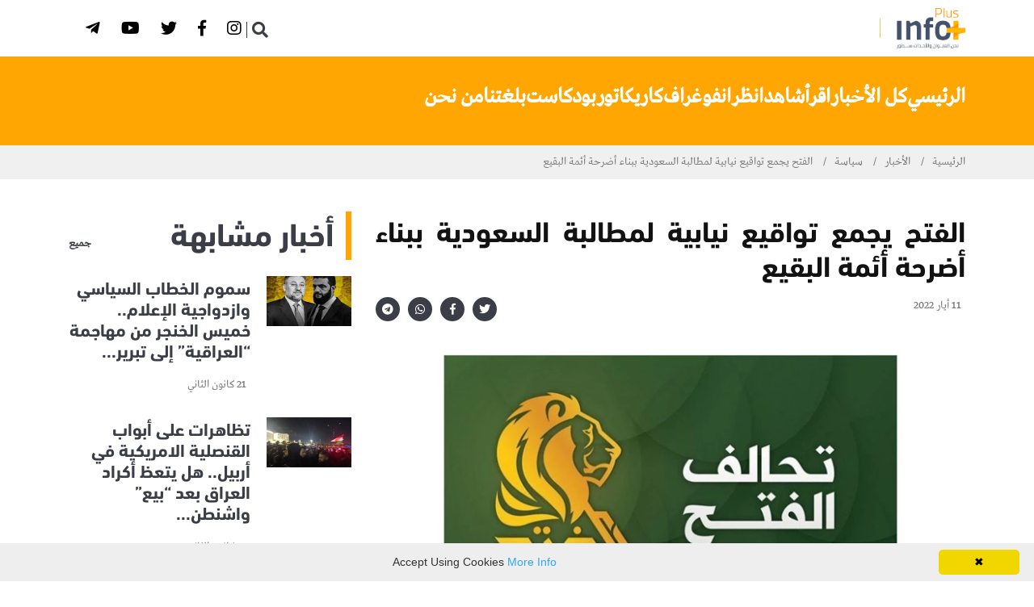

--- FILE ---
content_type: text/html; charset=utf-8
request_url: https://www.infoplusnetwork.com/news/politics/%D8%A7%D9%84%D9%81%D8%AA%D8%AD-%D9%8A%D8%AC%D9%85%D8%B9-%D8%AA%D9%88%D8%A7%D9%82%D9%8A%D8%B9-%D9%86%D9%8A%D8%A7%D8%A8%D9%8A%D8%A9-%D9%84%D9%85%D8%B7%D8%A7%D9%84%D8%A8%D8%A9-%D8%A7%D9%84%D8%B3%D8%B9%D9%88%D8%AF%D9%8A%D8%A9-%D8%A8%D8%A8%D9%86%D8%A7%D8%A1-%D8%A3%D8%B6%D8%B1%D8%AD%D8%A9-%D8%A3%D8%A6%D9%85%D8%A9-%D8%A7
body_size: 9013
content:



<!DOCTYPE html>
<!--[if lt IE 7]>      <html class="no-js lt-ie9 lt-ie8 lt-ie7"> <![endif]-->
<!--[if IE 7]>         <html class="no-js lt-ie9 lt-ie8"> <![endif]-->
<!--[if IE 8]>         <html class="no-js lt-ie9"> <![endif]-->
<!--[if gt IE 8]><!-->
<html dir="rtl" lang="ar-AR" class="no-js">
<!--<![endif]-->

<head>
        <title> الفتح يجمع تواقيع نيابية لمطالبة السعودية ببناء أضرحة أئمة البقيع  |  إنفوبلاس </title>

    

<meta charset="utf-8" />
<meta http-equiv="Content-Type" content="text/html; charset=UTF-8" />
<meta http-equiv="X-UA-Compatible" content="IE=edge,chrome=1" />
<meta name="viewport" content="width=device-width, initial-scale=1, maximum-scale=1, maximum-scale=1">

        <meta name="title" content="الفتح يجمع تواقيع نيابية لمطالبة السعودية ببناء أضرحة أئمة البقيع" />
        <meta name="description" content="" />
        <meta name="postid" content="519278" />
        <meta name="keywords" content="info-plus,انفوبلاس,التكتك,يسويها العراقي,العراق,المقاومة" />
        <meta name="author" content="إنفوبلاس" />
        <meta name="generator" content="Octipulse" />
        <meta property="fb:app_id" content="" />
        <meta property="fb:pages" content="" />
        <meta property="fb:use_automatic_ad_placement" content="enable=true ad_density=default" />
        <meta property="og:site_name" content="إنفوبلاس" />
        <meta property="og:title" content="الفتح يجمع تواقيع نيابية لمطالبة السعودية ببناء أضرحة أئمة البقيع" />
        <meta property="og:description" content="" />
        <meta property="og:url" content="https://www.infoplusnetwork.com/news/politics/الفتح-يجمع-تواقيع-نيابية-لمطالبة-السعودية-ببناء-أضرحة-أئمة-ا" />
        <meta property="og:locale" content="ar-AR" />
        <meta property="og:image" content="https://media.infoplusnetwork.com/archive/image/2022/5/1/120bd36b-076e-4198-b4bd-e84b86a78cdc.jpg?width=600" />
        <meta property="og:image:secure_url" content="https://media.infoplusnetwork.com/archive/image/2022/5/1/120bd36b-076e-4198-b4bd-e84b86a78cdc.jpg?width=600" />
        <meta property="og:image:type" content="image/jpeg" />
        <meta property="og:image:width" content="600" />
        <meta property="og:image:height" content="350" />
        <meta property="og:image:alt" content="قيادي في الفتح:  لـأهداف جيوسياسية.. مخابرات دولية تحاول زعزعة الامن في ديالى ومحافظات اخرى" />
        <meta property="og:video" content="" />
        <meta property="og:audio" content="" />
        <meta property="og:type" content="article" />
        <meta property="article:published_time" content="2022-05-11T14:10:44.1100000" />
        <meta property="article:modified_time" content="2022-05-11T14:10:44.1270000" />
        <meta property="article:section" content="news" />
        <meta name="twitter:card" content="summary_large_image" />
        <meta name="twitter:site" content="" />
        <meta name="twitter:title" content="الفتح يجمع تواقيع نيابية لمطالبة السعودية ببناء أضرحة أئمة البقيع" />
        <meta name="twitter:description" content="" />
        <meta name="twitter:image" content="https://media.infoplusnetwork.com/archive/image/2022/5/1/120bd36b-076e-4198-b4bd-e84b86a78cdc.jpg?width=600" />
        <meta name="twitter:image:alt" content="قيادي في الفتح:  لـأهداف جيوسياسية.. مخابرات دولية تحاول زعزعة الامن في ديالى ومحافظات اخرى" />
        <meta itemprop="inLanguage" content="ar" />
        <meta itemprop="thumbnail" content="https://media.infoplusnetwork.com/archive/image/2022/5/1/120bd36b-076e-4198-b4bd-e84b86a78cdc.jpg?width=600" />



<script type="application/ld+json">{
  "@context": "https://schema.org",
  "@type": "Article",
  "name": "الفتح يجمع تواقيع نيابية لمطالبة السعودية ببناء أضرحة أئمة البقيع",
  "articleBody": "",
  "articleSection": "news",
  "wordCount": 409,
  "author": {
    "@type": "Organization",
    "name": "إنفوبلاس",
    "description": "",
    "Logo": "https://media.infoplusnetwork.com/uploads/logo.jpg",
    "url": "https://www.infoplusnetwork.com/"
  },
  "headline": "الفتح يجمع تواقيع نيابية لمطالبة السعودية ببناء أضرحة أئمة البقيع",
  "creator": {
    "@type": "Organization",
    "name": "إنفوبلاس",
    "description": "",
    "Logo": "https://media.infoplusnetwork.com/uploads/logo.jpg",
    "url": "https://www.infoplusnetwork.com/"
  },
  "dateCreated": "2022-05-11T14:10:42.1900000",
  "dateModified": "2022-05-11T14:10:44.1270000",
  "datePublished": "2022-05-11T14:10:44.1100000",
  "inLanguage": "ar",
  "keywords": "info-plus,انفوبلاس,التكتك,يسويها العراقي,العراق,المقاومة",
  "publisher": {
    "@type": "Organization",
    "name": "إنفوبلاس",
    "description": "",
    "Logo": "https://media.infoplusnetwork.com/uploads/logo.jpg",
    "url": "https://www.infoplusnetwork.com/"
  },
  "thumbnailUrl": "https://media.infoplusnetwork.com/archive/image/2022/5/1/120bd36b-076e-4198-b4bd-e84b86a78cdc.jpg?width=600",
  "identifier": "https://www.infoplusnetwork.com/news/politics/الفتح-يجمع-تواقيع-نيابية-لمطالبة-السعودية-ببناء-أضرحة-أئمة-ا",
  "image": "https://media.infoplusnetwork.com/archive/image/2022/5/1/120bd36b-076e-4198-b4bd-e84b86a78cdc.jpg",
  "url": "https://www.infoplusnetwork.com/news/politics/الفتح-يجمع-تواقيع-نيابية-لمطالبة-السعودية-ببناء-أضرحة-أئمة-ا",
  "mainEntityOfPage": "https://www.infoplusnetwork.com/news/politics/الفتح-يجمع-تواقيع-نيابية-لمطالبة-السعودية-ببناء-أضرحة-أئمة-ا"
}</script><script type="application/ld+json">{
  "@context": "https://schema.org",
  "@type": "WebPage",
  "name": "الفتح يجمع تواقيع نيابية لمطالبة السعودية ببناء أضرحة أئمة البقيع",
  "breadcrumb": {
    "@type": "BreadcrumbList",
    "itemListElement": [
      {
        "@type": "ListItem",
        "name": "الأخبار",
        "item": "https://www.infoplusnetwork.com/news",
        "position": 1
      },
      {
        "@type": "ListItem",
        "name": "سياسة",
        "item": "https://www.infoplusnetwork.com/news/politics",
        "position": 2
      }
    ],
    "numberOfItems": 3
  },
  "primaryImageOfPage": {
    "@type": "ImageObject",
    "contentUrl": "https://media.infoplusnetwork.com/archive/image/2022/5/1/120bd36b-076e-4198-b4bd-e84b86a78cdc.jpg",
    "embedUrl": "https://media.infoplusnetwork.com/archive/image/2022/5/1/120bd36b-076e-4198-b4bd-e84b86a78cdc.jpg"
  },
  "author": {
    "@type": "Organization",
    "name": "إنفوبلاس",
    "description": "",
    "Logo": "https://media.infoplusnetwork.com/uploads/logo.jpg",
    "url": "https://www.infoplusnetwork.com/"
  },
  "creator": {
    "@type": "Organization",
    "name": "إنفوبلاس",
    "description": "",
    "Logo": "https://media.infoplusnetwork.com/uploads/logo.jpg",
    "url": "https://www.infoplusnetwork.com/"
  },
  "dateCreated": "2022-05-11T14:10:42.1900000",
  "dateModified": "2022-05-11T14:10:44.1270000",
  "datePublished": "2022-05-11T14:10:44.1100000",
  "inLanguage": "ar",
  "keywords": "info-plus,انفوبلاس,التكتك,يسويها العراقي,العراق,المقاومة",
  "publisher": {
    "@type": "Organization",
    "name": "إنفوبلاس",
    "description": "",
    "Logo": "https://media.infoplusnetwork.com/uploads/logo.jpg",
    "url": "https://www.infoplusnetwork.com/"
  },
  "thumbnailUrl": "https://media.infoplusnetwork.com/archive/image/2022/5/1/120bd36b-076e-4198-b4bd-e84b86a78cdc.jpg?width=600",
  "identifier": "https://www.infoplusnetwork.com/news/politics/الفتح-يجمع-تواقيع-نيابية-لمطالبة-السعودية-ببناء-أضرحة-أئمة-ا",
  "image": "https://media.infoplusnetwork.com/archive/image/2022/5/1/120bd36b-076e-4198-b4bd-e84b86a78cdc.jpg",
  "url": "https://www.infoplusnetwork.com/news/politics/الفتح-يجمع-تواقيع-نيابية-لمطالبة-السعودية-ببناء-أضرحة-أئمة-ا",
  "mainEntityOfPage": "https://www.infoplusnetwork.com/news/politics/الفتح-يجمع-تواقيع-نيابية-لمطالبة-السعودية-ببناء-أضرحة-أئمة-ا"
}</script><script type="application/ld+json">{
  "@context": "https://schema.org",
  "@type": "Organization",
  "name": "الفتح يجمع تواقيع نيابية لمطالبة السعودية ببناء أضرحة أئمة البقيع",
  "Logo": "https://media.infoplusnetwork.com/uploads/logo.jpg",
  "identifier": "https://www.infoplusnetwork.com/news/politics/الفتح-يجمع-تواقيع-نيابية-لمطالبة-السعودية-ببناء-أضرحة-أئمة-ا",
  "image": "https://media.infoplusnetwork.com/archive/image/2022/5/1/120bd36b-076e-4198-b4bd-e84b86a78cdc.jpg",
  "url": "https://www.infoplusnetwork.com/",
  "mainEntityOfPage": "https://www.infoplusnetwork.com/news/politics/الفتح-يجمع-تواقيع-نيابية-لمطالبة-السعودية-ببناء-أضرحة-أئمة-ا"
}</script>
    <link rel="stylesheet" href="https://cdnjs.cloudflare.com/ajax/libs/font-awesome/6.2.1/css/all.min.css" type="text/css">
    <link rel="stylesheet" type="text/css" href="//cdnjs.cloudflare.com/ajax/libs/font-awesome/5.8.1/css/all.css">
    
    

    <link rel="stylesheet" href="//cdnjs.cloudflare.com/ajax/libs/twitter-bootstrap/4.2.1/css/bootstrap.min.css" type="text/css">
    <link rel="stylesheet" href="//cdnjs.cloudflare.com/ajax/libs/OwlCarousel2/2.3.4/assets/owl.carousel.min.css">
    <link rel="stylesheet" href="//cdnjs.cloudflare.com/ajax/libs/magnific-popup.js/1.1.0/magnific-popup.css" type="text/css">

    <link rel="stylesheet" type="text/css" href="/Content/Papr/css/slick.css?v=85">
    <link rel="stylesheet" type="text/css" href="/Content/Papr/css/style.css?v=85">


        <link rel="next" href="/news/politics/الفتح-يجمع-تواقيع-نيابية-لمطالبة-السعودية-ببناء-أضرحة-أئمة-ا?page=2" />
        <link rel="canonical" href="https://www.infoplusnetwork.com/news/politics/الفتح-يجمع-تواقيع-نيابية-لمطالبة-السعودية-ببناء-أضرحة-أئمة-ا" />



        <link rel="stylesheet" type="text/css" href="//cdnjs.cloudflare.com/ajax/libs/bootstrap-rtl/3.4.0/css/bootstrap-rtl.css">
        <link rel="stylesheet" type="text/css" href="/Content/Papr/css/rtl.css?v=85">
        <link rel="stylesheet" type="text/css" href="/Content/shared/fonts/DinNextArabic/din.css?v=85">

    <link rel="icon" href="//media.infoplusnetwork.com/uploads/favicon.png?v=2">
    <script src="//cdnjs.cloudflare.com/ajax/libs/jquery/3.4.0/jquery.min.js"></script>
        <link rel="stylesheet" type="text/css" href="/Content/Papr/css/custom/info.css?v=85">
    
                    <script async="async" defer="defer" type="text/javascript">

                (function(i, s, o, g, r, a, m) {
                    i['GoogleAnalyticsObject'] = r;
                    i[r] = i[r] || function() {(i[r].q = i[r].q || []).push(arguments)}, i[r].l = 1 * new Date();
                    a = s.createElement(o),m = s.getElementsByTagName(o)[0];
                    a.async = 1;a.src = g; m.parentNode.insertBefore(a, m)
                })(window, document, 'script', '//www.google-analytics.com/analytics.js', 'ga');
                    ga('create', 'UA-199523806-2', 'auto');
                                                ga('set', 'dimension4', 'سياسة');
                ga('require', 'linkid', 'linkid.js');
                ga('send', 'pageview');
                </script>




    <script src="/Content/shared/js/jquery.cookie.js"></script>

    <!-- This for new field -->





    
    <script type="text/javascript">
        var cookies = document.cookie.split('; ');
        var editor = false;
        for (var i = 0; i < cookies.length; i++) {
            var parts = cookies[i].split('=');
            if (parts[0] == "octiuser") {
                editor = true;
            }
        }
        if (true) {

            window.TrackingServer = "//t.infoplusnetwork.com/";
            var url = window.TrackingServer + "TrackView/519278";
                
                    $.ajax({
                        type: "Post",
                        url: url,
                        data: "",
                        dataType: "json"
                    });
                


        }
    </script>



    
    <script type="text/javascript">

    var JS_RESOURCES = {
        PagesPrefix: 'إنفوبلاس | ',
        FrontUrl: 'https://www.infoplusnetwork.com',
        PostId: '23dde9b9-d134-11ec-80db-0cc47a868a49',
        CommunityUrl: '',
        FavoritePageTitle: 'Favorites',
        MiscFavoritePageTitle: '',
        GoogleMapsApiKey: '',
        FacebookAppId: '',
        TextFormatMsg: 'Email Incorrect Format',
        WrongUsernameOrPassword: 'Wrong Username Or Password',
        VerifyAccount: 'Verify Account',
        UserDoesntExist: 'User Doesnt Exist',
        CheckEmail: 'Check Email',
        WaitThenTry: 'Wait Then Try',
        Direction: 'rtl',
        ZonesUrl: '/RenderView',
        NewsletterSuccessMsg: 'Newsletter Success Msg',
        NewsletterFailureMsg: 'Newsletter Failure Msg',
        FailureMsg: 'Failure Msg',
        RequiredFieldsMsg: 'Required Fields Msg',
        FacebookURL: '',
        InstagramURL: '',
     
        Delete: 'حذف',
        Report: 'Report',
        Like: 'Like',
        Dislike: 'Dislike',
        PleaseSignIn: 'Please Sign In To Leave A Comment',
        PasswordsNotMatching: 'Passwords Non Matching',
        AwaitingConfirmation: 'Awaiting Account Verification',
        UsernameExists: 'Username Already Exists',
        ErrorMessage: 'Error Message',
        IncorrectEmailFormat: 'Incorrect Email Format',
        MissingFieldsMsg: 'Missing Fields Message',
        SomethingWrong: 'Something Went Wrong',
        SuccessMessage: 'Successful Registration',
        CommentError: 'Comment Error',
        LoadMore: 'المزيد',
        NoMoreData: 'لا مزيد من البيانات',
        MediaUrl: 'https://media.infoplusnetwork.com',
        Token: 'YGoJ6ALGyxGlbzYgZ1K-9H9sf6pJi79njl8i8KtNTp400FGtRfpNTaBGrJn4YKXTrWKxEIdNyFyG9vYi2syDIof30R81:Yq7BzYDUy9gTmvk6vH-YJ1QrOkRLMWezEj-ky8mcdwqIJSxrmj00JnD5aQt1is4FUNMN1S_Qc2hI576W_-hF-zWkRJA1',
        SearchEngineURL: 'https://search.infoplusnetwork.com',
        LikeEnum: 10,
        DislikeEnum: 20,
        ReportEnum: 30,
        FavEnum: 50,
        PendingStatus: 10,
        FirebaseConfigs : {
  "ApiKey": "AIzaSyCDyklRwKfHuCnqEP__gbt9f_ROAwFZwQs",
  "AuthDomain": "octipulse-v4.firebaseapp.com",
  "DatabaseUrl": "",
  "ProjectId": "octipulse-v4",
  "StorageBucket": "octipulse-v4.appspot.com",
  "MessagingSenderId": "342255192408",
  "AppId": "1:342255192408:web:2f234a74801e422515fd2d"
},
        LazyLoad: false,
        ThanksForParticipating: 'Thanks For Participating',
        PleaseChoose: 'Please Choose',
        MaxVotesReached: 'Max Votes Reached',
        FillEmptyFields: 'Fill Empty Fields',
        AccountUpdated: 'Account Updated',
        AccountUpdateFailed: 'Account Update Failed',
        Iconlogo: '//media.infoplusnetwork.com/uploads/favicon.png?v=2',
        WebLogo: '//media.infoplusnetwork.com/uploads/logo.png?v=2',
    }
</script>



    <script async src="//pagead2.googlesyndication.com/pagead/js/adsbygoogle.js"></script>
    <script>
        (function (f, b) {
            if (!b.__SV) {
                var e, g, i, h; window.mixpanel = b; b._i = []; b.init = function (e, f, c) {
                    function g(a, d) { var b = d.split("."); 2 == b.length && (a = a[b[0]], d = b[1]); a[d] = function () { a.push([d].concat(Array.prototype.slice.call(arguments, 0))) } } var a = b; "undefined" !== typeof c ? a = b[c] = [] : c = "mixpanel"; a.people = a.people || []; a.toString = function (a) { var d = "mixpanel"; "mixpanel" !== c && (d += "." + c); a || (d += " (stub)"); return d }; a.people.toString = function () { return a.toString(1) + ".people (stub)" }; i = "disable time_event track track_pageview track_links track_forms track_with_groups add_group set_group remove_group register register_once alias unregister identify name_tag set_config reset opt_in_tracking opt_out_tracking has_opted_in_tracking has_opted_out_tracking clear_opt_in_out_tracking start_batch_senders people.set people.set_once people.unset people.increment people.append people.union people.track_charge people.clear_charges people.delete_user people.remove".split(" ");
                    for (h = 0; h < i.length; h++)g(a, i[h]); var j = "set set_once union unset remove delete".split(" "); a.get_group = function () { function b(c) { d[c] = function () { call2_args = arguments; call2 = [c].concat(Array.prototype.slice.call(call2_args, 0)); a.push([e, call2]) } } for (var d = {}, e = ["get_group"].concat(Array.prototype.slice.call(arguments, 0)), c = 0; c < j.length; c++)b(j[c]); return d }; b._i.push([e, f, c])
                }; b.__SV = 1.2; e = f.createElement("script"); e.type = "text/javascript"; e.async = !0; e.src = "undefined" !== typeof MIXPANEL_CUSTOM_LIB_URL ?
                    MIXPANEL_CUSTOM_LIB_URL : "file:" === f.location.protocol && "//cdn.mxpnl.com/libs/mixpanel-2-latest.min.js".match(/^\/\//) ? "https://cdn.mxpnl.com/libs/mixpanel-2-latest.min.js" : "//cdn.mxpnl.com/libs/mixpanel-2-latest.min.js"; g = f.getElementsByTagName("script")[0]; g.parentNode.insertBefore(e, g)
            }
        })(document, window.mixpanel || []);
        mixpanel.init("42fcd3679f36f5a196c3abcc6fa45131", { batch_requests: true })
    </script>
    <script src="https://unpkg.com/vue@3/dist/vue.global.prod.js"></script>
</head>

<body class="rtl news-details preloader">
    <!--[if lte IE 9]>
        <p class="browserupgrade">You are using an <strong>outdated</strong> browser. Please <a href="https://browsehappy.com/">upgrade your browser</a> to improve your experience and security.</p>
    <![endif]-->

    <div class="main-content">

        
        


        
<header class="page-header">
    
<div class="header-top">
    <div class="container">
        <div class="row align-items-center">
            <div class="col-md">
                <div class="header-top-nav list-inline justify-content-center justify-content-md-start">
                    <span class="edition-label">edition</span>
                    <div class="dropdown">
                        <i onclick="openEditionDropdown()" class="dropbtn fa fa-angle-down" style="padding:6px;color:white!important"></i>
                        <div id="editionDropdown" class="dropdown-content">
                        </div>
                    </div>
                </div>
            </div>
            <div class="col-md-auto">
                <ul class="ml-auto social-share header-top__social-share">
                        <li>
                            <a href="https://www.instagram.com/info_plus_network/" title="Instagram" target="_blank" class="">
                                    <button class="fab fa-instagram" aria-label="Instagram"></button>
                            </a>
                        </li>
                        <li>
                            <a href="https://www.facebook.com/anfubils" title="Facebook" target="_blank" class="">
                                    <button class="fab fa-facebook-f" aria-label="Facebook"></button>
                            </a>
                        </li>
                        <li>
                            <a href="https://twitter.com/infoplus_net" title="Twitter" target="_blank" class="">
                                    <button class="fab fa-twitter" aria-label="Twitter"></button>
                            </a>
                        </li>
                        <li>
                            <a href="https://www.youtube.com/@infoplusnetwork/videos" title="Youtube" target="_blank" class="">
                                    <button class="fab fa-youtube" aria-label="Youtube"></button>
                            </a>
                        </li>
                        <li>
                            <a href="https://t.me/infoplusnet" title="Telegram" target="_blank" class="">
                                    <button class="fab fa-telegram-plane" aria-label="Telegram"></button>
                            </a>
                        </li>
                </ul>
            </div>
        </div>
    </div>
</div>
<script>
    /* When the user clicks on the button,
toggle between hiding and showing the dropdown content */
    function openEditionDropdown() {
        document.getElementById("editionDropdown").classList.toggle("show");
    }

    // Close the dropdown if the user clicks outside of it
    window.onclick = function (event) {
        if (!event.target.matches('.dropbtn')) {
            var dropdowns = document.getElementsByClassName("dropdown-content");
            var i;
            for (i = 0; i < dropdowns.length; i++) {
                var openDropdown = dropdowns[i];
                if (openDropdown.classList.contains('show')) {
                    openDropdown.classList.remove('show');
                }
            }
        }
    }
</script>
    <nav class="navbar ">
        <div class="container">
            <div class="navbar-inner">

                <div class="brand-logo-container">
                    <a href="/">
                        <img src="//media.infoplusnetwork.com/uploads/logo.png?v=2" alt="إنفوبلاس" class="brand-logo">
                    </a>
                </div>

                <span class="separator"></span>
                
<div class="main-nav-wrapper">
    <ul class="main-navigation list-inline" id="mainmenu">
    </ul>
</div>
<div class="navbar-extra-features ml-auto">
    <form action="/search" method="get" target="_self" class="navbar-search">
        <div class="search-field">
            <input type="text" name="q" class="navbar-search-field" placeholder="إبحث">
            <button class="navbar-search-btn" type="button">
                <i class="fa fa-search"></i>
            </button>
        </div>
        <a href="#" class="navbar-search-close"><i class="fa fa-times"></i></a>
    </form>
    <div id="special-menu"></div>
    <a href="#" class="nav-search-field-toggler" data-toggle="nav-search-feild" id="nav-search">
        <i class="fa fa-search"></i>
    </a>
</div>
<div class="main-nav-toggler d-block d-lg-none" id="main-nav-toggler">
    <div class="toggler-inner">
        <span></span>
        <span></span>
        <span></span>
    </div>
 <script type="text/javascript">
 
         $(".navbar-search-field").on("keydown", function (evt) {
 
             var regex = /<(.*?)>/;
             if (regex.test($(".navbar-search-field").val())) {
 
                 $(".navbar-search-field").val($(".navbar-search-field").val().replace(regex, ''))
 
 
 
             }
 
 
 
         });
     </script>
</div>
            </div>
        </div>

    </nav>
     

            <div class="sub-nav-wrapper">
                <div class="container">
                    <ul class="sub-navigation list-inline" id="homemenu">

<li class="   m d">
    <a href="/">
        الرئيسي    </a>
</li>
<li class="active has-dropdown  m d">
    <a href="/news">
        كل الأخبار            <span class="submenu-toggler"></span>
    </a>
        <ul class="submenu submenu-tree">

<li class="active  m d">
    <a href="/news/politics" style="">سياسة</a>

</li>
<li class="active  m d">
    <a href="/news/security" style="">أمن</a>

</li>
<li class="active  m d">
    <a href="/news/economics" style="">اقتصاد</a>

</li>
<li class="active  m d">
    <a href="/news/sports" style="">رياضة</a>

</li>
<li class="active  m d">
    <a href="#" style="">صحة</a>

</li>
<li class="active  m d">
    <a href="/news/local" style="">محليات</a>

</li>
<li class="active  m d">
    <a href="#" style="">دوليات</a>

</li>
<li class="active  m d">
    <a href="#" style="">منوعات</a>

</li>        </ul>
</li>
<li class="   m d">
    <a href="/read">
        اقرأ    </a>
</li>
<li class="   m d">
    <a href="/video">
        شاهد    </a>
</li>
<li class="   m d">
    <a href="/stories">
        انظر    </a>
</li>
<li class="   m d">
    <a href="/infograph">
        انفوغراف    </a>
</li>
<li class="   m d">
    <a href="/caricatures">
        كاريكاتور    </a>
</li>
<li class="   m d">
    <a href="/podcasts">
        بودكاست    </a>
</li>
<li class="   m d">
    <a href="/translations">
        بلغتنا    </a>
</li>
<li class="   m d">
    <a href="/about">
        من نحن    </a>
</li>                    </ul>
                </div>

            </div>

    

</header>


        
        

    <div class="breadcrumb-wrapper">
        <div class="container">
            <nav aria-label="breadcrumb">
                <ol class="breadcrumb">
                    <li class="breadcrumb-item"><a href="/">الرئيسية</a></li>
                        <li class="breadcrumb-item ">
                                    <a href="https://www.infoplusnetwork.com/news">الأخبار</a>
                        </li>
                        <li class="breadcrumb-item ">
                                    <a href="/news/politics">سياسة</a>
                        </li>
                        <li class="breadcrumb-item acitve">
                                    <span>الفتح يجمع تواقيع نيابية لمطالبة السعودية ببناء أضرحة أئمة البقيع</span>
                        </li>
                </ol>
            </nav>
        </div>
    </div>

            
        
        
        
        

        


<section class="section-gap " style="">
    <div class="container">
        <div class="row">
                <div class="col-lg-8">
                    

    <div class="  owdgt ow-container"
         data-delay="" data-widgetid="00000000-0000-0000-0000-000000000000" data-widgetorder="1" data-widgetkey="p-details"
         data-cacheduration="" data-loadtype="sync"
         data-refreshinterval="" data-advertisement="false">


<article class="post-details">
    <div class="single-blog-wrapper">
        
            <h1>الفتح يجمع تواقيع نيابية لمطالبة السعودية ببناء أضرحة أئمة البقيع</h1>
        <div class="post-metas-wrapper">
            
    <div class="post-metas">
        <ul class="list-inline">

            
                <li> 11 أيار 2022</li>

        </ul>
        
    </div>

            <ul class="social-share sharelinks">
                

<li>
    <a href="https://twitter.com/intent/tweet?text=الفتح يجمع تواقيع نيابية لمطالبة السعودية ببناء أضرحة أئمة البقيع&url=https://r.infoplusnetwork.com/2B5S" class="twitter df-tweet share-icon">
        <span class="share_icon"><i class="fab fa-twitter"></i></span>
    </a>
</li>
<li>
    <a href="https://www.facebook.com/sharer/sharer.php?u=https://r.infoplusnetwork.com/2B5S" class="facebook df-share share-icon">
        <span class="share_icon"><i class="fab fa-facebook-f"></i></span>
    </a>
</li>

    <li>
        <a href="https://web.whatsapp.com/send?text=الفتح يجمع تواقيع نيابية لمطالبة السعودية ببناء أضرحة أئمة البقيع%0Ahttps://r.infoplusnetwork.com/2B5S" data-action="share/whatsapp/share" class="whatsapp df-pluss" id="whatsappshare">
            <span class="share_icon"><i class="fab fa-whatsapp"></i></span>
        </a>
    </li>
    <li>
        <a href="https://telegram.me/share/url?text=الفتح يجمع تواقيع نيابية لمطالبة السعودية ببناء أضرحة أئمة البقيع&url=https://r.infoplusnetwork.com/2B5S" data-action="share/telegram/share" class="telegram df-pluss" id="telegramshare">
            <span class="share_icon"><i class="fab fa-telegram"></i></span>

        </a>
    </li>

            </ul>

        </div>


        <figure class="post-media paragraph-cover">
            



            <a href="//media.infoplusnetwork.com/archive/image/2022/5/1/120bd36b-076e-4198-b4bd-e84b86a78cdc.jpg?format=webp&amp;v=1&amp;width=1500" class="fancy">
                <img src="//media.infoplusnetwork.com/uploads/default.jpg" data-src="//media.infoplusnetwork.com/archive/image/2022/5/1/120bd36b-076e-4198-b4bd-e84b86a78cdc.jpg?format=webp&amp;v=1" lazy alt="قيادي في الفتح:  لـأهداف جيوسياسية.. مخابرات دولية تحاول زعزعة الامن في ديالى ومحافظات اخرى" title="قيادي في الفتح:  لـأهداف جيوسياسية.. مخابرات دولية تحاول زعزعة الامن في ديالى ومحافظات اخرى"
                     class="optimal noresize" data-ratio="-1"
                     style="height: px;">
            </a>

            
                <figcaption>قيادي في الفتح:  لـأهداف جيوسياسية.. مخابرات دولية تحاول زعزعة الامن في ديالى ومحافظات اخرى</figcaption>
        </figure>

                        
            <div class="p-content"><p>أنفوبلس/..</p>
<p>جمع النائب عن تحالف الفتح فالح الخزعلي، اليوم الأربعاء، تواقيع نيابية لعدد من أعضاء مجلس النواب لمطالبة السعودية ببناء اضرحة ائمة البقيع.</p>
<p>وجاء في كتاب موقع من 60 نائبا، موجه إلى رئاسة مجلس النواب، &ldquo;نحن السادة النواب الموقعين ادناه نتقدم بطلبنا هذا راجين مفاتحة وزارة الخارجية العراقية لغرض مفاتحة وزارة الخارجية السعودية بشأن الإجراءات المتخذة بإعادة بناء قبور أئمة البقيع في السعودية&rdquo;.</p></div>
        

    </div>
</article>







        <div class="other-surround">


        </div>
        <style>
            .other-surround {
                display: flex;
                flex-direction: row;
                flex-wrap: wrap;
                column-gap: 30px;
                border-bottom: 1px solid black;
            }
        </style>




<script>
    $(".post-details .p-content img.optimal").each(function () {
        var img = $(this);
        if (img.parent().prop("tagName").toLowerCase() != "a") {
            img.wrap("<a class='fancy' href='" + img.data("src") + "'></a>");
        }
    })
</script>

<style>
    .story-appendix > div:not(:last-of-type) {
        border-bottom: none;
    }

    .about-author .media {
        flex-direction: column;
    }
</style>



        <script> 
if($(".sub-navigation").attr("id")=="news"){
    $(".sub-nav-wrapper").css("background-color","#ffa603");
}
else{
if($(".sub-navigation").attr("id")=="media"){
 $(".sub-nav-wrapper").css("background-color","#42526b");
}
}
$("a[title*='Instagram']").attr("href", "https://www.instagram.com/infoplus_net/");
$("a[title*='WhatsApp']").attr("href", "https://bit.ly/3AWwVLm");
$("a[title*='Facebook']").attr("href", "https://www.facebook.com/infoplusnews1");
$("a[title*='Twitter']").attr("href", "https://twitter.com/Infoplusnewss");
$("a[title*='Youtube']").attr("href", "https://www.youtube.com/c/infoplusnetwork");
$("a[title*='telegram']").attr("href", "https://t.me/infoplusnews");
</script>     </div>
                                    </div>
                <div class="col-lg-4">
                    

    <div class="  owdgt ow-container"
         data-delay="" data-widgetid="00000000-0000-0000-0000-000000000000" data-widgetorder="1" data-widgetkey="related-tag"
         data-cacheduration="" data-loadtype="sync"
         data-refreshinterval="" data-advertisement="false">

<div class="sidebar-post-widget">
    

    <div class="section-title">
            <h2>
                    <a href="/news">أخبار مشابهة</a>
            </h2>

            <a href="/news" class="more-link">جميع</a>
    </div>


    
    <div class="media post-block">
        <a href="/news/politics/سموم-الخطاب-السياسي-وازدواجية-الإعلام-خميس-الخنجر-من-مهاجمة" class="align-self-center thumb thumb-width">
            


            <img src="//media.infoplusnetwork.com/uploads/default.jpg" data-src="//media.infoplusnetwork.com/archive/image/2026/1/21/cef0cda8-ac63-4c25-b20d-8b1a0d39ac17/1.jpg?format=webp&amp;v=1" lazy alt="سموم الخطاب السياسي وازدواجية الإعلام.. خميس الخنجر من مهاجمة “العراقية” إلى تبرير إرهاب الجولاني" title="سموم الخطاب السياسي وازدواجية الإعلام.. خميس الخنجر من مهاجمة “العراقية” إلى تبرير إرهاب الجولاني"
                 class="m-r-xs-30 optimal noresize" data-ratio="1.7"
                 style="height: px;">

        </a>
        <div class="media-body">
            
                <h3>
                    <a href="/news/politics/سموم-الخطاب-السياسي-وازدواجية-الإعلام-خميس-الخنجر-من-مهاجمة">سموم الخطاب السياسي وازدواجية الإعلام.. خميس الخنجر من مهاجمة “العراقية” إلى تبرير...</a>
                </h3>
            
            
    <div class="post-metas">
        <ul class="list-inline">

            
                <li> 21 كانون الثاني</li>

        </ul>
        
    </div>

        </div>
    </div>
    <div class="media post-block">
        <a href="/news/politics/تظاهرات-على-أبواب-القنصلية-الامريكية-في-أربيل-هل-يتعظ-أكراد" class="align-self-center thumb thumb-width">
            


            <img src="//media.infoplusnetwork.com/uploads/default.jpg" data-src="//media.infoplusnetwork.com/archive/image/2026/1/21/629a11e2-b2e6-4343-a5ed-2efe381b4814/1.jpg?format=webp&amp;v=1" lazy alt="تظاهرات على أبواب القنصلية الامريكية في أربيل.. هل يتعظ أكراد العراق بعد “بيع” واشنطن الأكراد السوريين للجولاني؟" title="تظاهرات على أبواب القنصلية الامريكية في أربيل.. هل يتعظ أكراد العراق بعد “بيع” واشنطن الأكراد السوريين للجولاني؟"
                 class="m-r-xs-30 optimal noresize" data-ratio="1.7"
                 style="height: px;">

        </a>
        <div class="media-body">
            
                <h3>
                    <a href="/news/politics/تظاهرات-على-أبواب-القنصلية-الامريكية-في-أربيل-هل-يتعظ-أكراد">تظاهرات على أبواب القنصلية الامريكية في أربيل.. هل يتعظ أكراد العراق بعد “بيع” واشنطن...</a>
                </h3>
            
            
    <div class="post-metas">
        <ul class="list-inline">

            
                <li> 21 كانون الثاني</li>

        </ul>
        
    </div>

        </div>
    </div>
    <div class="media post-block">
        <a href="/news/politics/المنافذ-غير-الرسمية-تعرقل-الإصلاح-الاقتصادي-في-العراق-والبرل" class="align-self-center thumb thumb-width">
            


            <img src="//media.infoplusnetwork.com/uploads/default.jpg" data-src="//media.infoplusnetwork.com/archive/image/2026/1/19/31880f14-9012-47d0-ad9e-de1a8607324f/1.png?format=webp&amp;v=1" lazy alt="المنافذ غير الرسمية تعرقل الإصلاح الاقتصادي في العراق والبرلمان يترقب قانوناً شاملاً" title="المنافذ غير الرسمية تعرقل الإصلاح الاقتصادي في العراق والبرلمان يترقب قانوناً شاملاً"
                 class="m-r-xs-30 optimal noresize" data-ratio="1.7"
                 style="height: px;">

        </a>
        <div class="media-body">
            
                <h3>
                    <a href="/news/politics/المنافذ-غير-الرسمية-تعرقل-الإصلاح-الاقتصادي-في-العراق-والبرل">المنافذ غير الرسمية تعرقل الإصلاح الاقتصادي في العراق والبرلمان يترقب قانوناً شاملاً</a>
                </h3>
            
            
    <div class="post-metas">
        <ul class="list-inline">

            
                <li> 19 كانون الثاني</li>

        </ul>
        
    </div>

        </div>
    </div>

</div>            </div>
                                    </div>

            
        </div>
    </div>
</section>
<section class="section-gap " style="">
    <div class="container">
        <div class="row">
                <div class="col-lg-6">
                    

                                    </div>
                <div class="col-lg-6">
                    

                                    </div>

            
        </div>
    </div>
</section>
        
        
<footer class="page-footer">
    <div class="footer-top">
        


<section class="section-gap " style="">
    <div class="container">
        <div class="row">
                <div class="col-lg-4">
                    

    <div class="  owdgt ow-container"
         data-delay="" data-widgetid="00000000-0000-0000-0000-000000000000" data-widgetorder="1" data-widgetkey="footer-description"
         data-cacheduration="" data-loadtype="sync"
         data-refreshinterval="" data-advertisement="false">

<div class="m-b-xs-30">
    

    <p class="site-description"><img src="//media.infoplusnetwork.com/uploads/logo-white.png?height=50" >شبكة عراقية اعلامية</p>

    <div class="footer-social-share-wrapper">
        <div class="footer-social-share">
            <ul class="social-share social-share__with-bg">
                    <li>
                        <a href="https://www.instagram.com/info_plus_network/">
                                <i class="fab fab fa-instagram"></i>
                        </a>
                    </li>
                    <li>
                        <a href="https://www.facebook.com/anfubils">
                                <i class="fab fab fa-facebook-f"></i>
                        </a>
                    </li>
                    <li>
                        <a href="https://twitter.com/infoplus_net">
                                <i class="fab fab fa-twitter"></i>
                        </a>
                    </li>
                    <li>
                        <a href="https://www.youtube.com/@infoplusnetwork/videos">
                                <i class="fab fab fa-youtube"></i>
                        </a>
                    </li>
                    <li>
                        <a href="https://t.me/infoplusnet">
                                <i class="fab fab fa-telegram-plane"></i>
                        </a>
                    </li>
            </ul>
        </div>
    </div>
</div>            </div>
                                    </div>
                <div class="col-lg-4">
                    

    <div class="  owdgt ow-container"
         data-delay="" data-widgetid="00000000-0000-0000-0000-000000000000" data-widgetorder="1" data-widgetkey="footer-links"
         data-cacheduration="" data-loadtype="sync"
         data-refreshinterval="" data-advertisement="false">


<div class="row">
                <div class="col-12">
                    <div class="footer-widget">
                        
                        <ul class="footer-nav">
                                <li><a href="/">الرئيسية</a></li>
                                <li><a href="/articles">مقالات</a></li>
                                <li><a href="/videos">فيديو</a></li>
                                <li><a href="/caricatures">كاريكاتور</a></li>
                                <li><a href="/infograph">إنفوغراف</a></li>
                                <li><a href="/privacy">سياسة الخصوصية</a></li>
                        </ul>
                    </div>
                </div>

</div>            </div>
                                    </div>
                <div class="col-lg-4">
                    

    <div class="  owdgt ow-container"
         data-delay="" data-widgetid="00000000-0000-0000-0000-000000000000" data-widgetorder="1" data-widgetkey="mobile-applications"
         data-cacheduration="" data-loadtype="sync"
         data-refreshinterval="" data-advertisement="false">
<div class="mobile-icons">
<a href="https://appgallery.huawei.com/app/C106202139/">
<img src="http://media.infoplusnetwork.com/uploads/huawei.png?height=50"  width="105px" height="34px"/></a>

<a href="https://www.apple.com/itunes">
<img src="//cdn.almayadeen.tv/images/icons/app-store.png"  width="105px" height="34px"/></a>
</div>            </div>
                                    </div>

            
        </div>
    </div>
</section>

       
        <p class="copyright">
            جميع الحقوق محفوطة
        </p>
    </div>
</footer>

    </div>
    
    <script src="//cdnjs.cloudflare.com/ajax/libs/jquery-migrate/1.4.1/jquery-migrate.min.js"></script>
    <script src="//cdnjs.cloudflare.com/ajax/libs/jquery-easing/1.3/jquery.easing.min.js"></script>
    <script src="//cdnjs.cloudflare.com/ajax/libs/waypoints/4.0.1/jquery.waypoints.js"></script>
    <script src="//cdnjs.cloudflare.com/ajax/libs/OwlCarousel2/2.3.4/owl.carousel.min.js"></script>
    <script src="//cdnjs.cloudflare.com/ajax/libs/slick-carousel/1.9.0/slick.js"></script>
    <script src="//cdnjs.cloudflare.com/ajax/libs/twitter-bootstrap/4.3.1/js/bootstrap.bundle.min.js"></script>
    <script src="//cdnjs.cloudflare.com/ajax/libs/jquery.isotope/2.2.2/isotope.pkgd.min.js"></script>
    
    <script src="/Content/Papr/js/jquery.magnific-popup.min.js"></script>
    <script src="//cdnjs.cloudflare.com/ajax/libs/jquery.nicescroll/3.7.6/jquery.nicescroll.min.js"></script>
    <!-- IF ie -->
    <script src="https://cdn.jsdelivr.net/npm/css-vars-ponyfill@2"></script>
    <script src="/Content/Papr/js/plugins.js?v=85"></script>
    <script src="/Content/Papr/js/main.js?v=85"></script>
    <script src="/Content/shared/js/main.js?v=85"></script>
    <script src="/Content/Papr/js/custom.js?v=85"></script>

    <script>
         var bust = "85";
    var require = {
        urlArgs: "bust=85"
    };
    </script>
    

<script type="text/javascript" id="cookieinfo"
        src="//cookieinfoscript.com/js/cookieinfo.min.js"
        data-moreinfo="https://www.infoplusnetwork.com/privacy"
        data-message="Accept Using Cookies" data-linkmsg="More Info"
 async defer>
</script>
</body>



</html>

--- FILE ---
content_type: text/css
request_url: https://www.infoplusnetwork.com/Content/Papr/css/rtl.css?v=85
body_size: 820
content:
body {
    text-align: right;
}

.has-dropdown > a::after {
    left: -2rem;
    right: auto;
    line-height: 2rem;
}

.navbar.bg-white .nav-search-field-toggler {
    margin-left: 1rem;
    margin-right: 0;
}

.ml-auto, .mx-auto {
    margin-right: auto !important;
    margin-left: unset !important;
}

.main-navigation li {
    margin-right: 0;
    margin-left: 1.5rem;
}

.submenu {
    left: auto;
    right: 0;
}

.post-block > a, .post-block figure > a {
    margin-left: 2rem;
    margin-right: auto;
}

@media (max-width: 767px) {
    .post-block__mid > a {
        margin: 0 0 3rem;
    }
}

.axil-latest-post .fig-container .post-cat-group {
    right: 0;
    left: auto;
}

.post-cat {
    margin: 0 0 1rem 1rem;
}

.post-sidebar {
    padding-right: 0;
    padding-left: 0;
}

.navbar-search .navbar-search-btn {
    left: 0;
    right: auto;
}

.navbar-search .navbar-search-close {
    left: 3rem;
    right: auto;
}

.post-metas li {
    margin-right: 0;
    /*margin-left: 1rem;*/
}

.post-author-with-img img {
    margin: 0 0 0 1rem !important;
}

.ml-auto {
    margin-right: auto !important;
    margin-left: unset !important;
}

.header-top__social-share li {
    margin: 0 1rem 0 0;
}

.side-nav-toggler {
    margin-left: -1rem;
    margin-right: 1rem;
}


.axil-banner-sidebar .post-block::before {
    background: linear-gradient(to left, var(--grey-light-two), #fff);
}

.axil-banner-sidebar .post-block {
    margin-left: 1rem;
    margin-right: auto;
    padding: 2rem 1rem;
}

.axil-banner-sidebar .banner-social-share-wrapper {
    right: auto;
    left: 0
}

.post-metas i {
    padding: 0 0 0 1rem;
}

.author-details-block .author-social-share {
    left: 2rem;
    right: auto;
}

.axil-banner-sidebar::before {
    right: -13rem;
    left: 0;
}

.axil-scroll-up-down {
    left: 10.5rem;
    right: auto;
}

.axil-banner-sidebar-media-wrapper {
    margin-right: 0;
    margin-left: 1rem;
}

@media (max-width: 991px) {
    .axil-scroll-up-down {
        right: auto;
        left: 20px;
    }
}

.post-details__social-share {
    right: -6.4rem;
    left: auto;
}

.header-top-nav li:not(:nth-last-of-type(1)) {
    margin-left: 2rem;
    margin-right: 0;
}

ul, ol {
    padding-left: 0;
    padding-right: 3rem;
}

.about-author a img {
    margin: 0 0 2rem 4rem;
}

/*****SLICK FEATURED_SLIDER *******/
.banner-share-slider-container__two {
    right: 9rem;
    left: auto;
}

@media (min-width: 1599px) {
    .banner-share-slider-container__two {
        right: 12rem;
        left: auto;
    }
}

.banner-slider-container-synced__two {
    right: 59.5%;
    left: auto;
}

    .banner-slider-container-synced__two .owl-item.center img, .banner-slider-container-synced__two .slick-slide.center img, .banner-slider-container-synced__two .owl-item.slick-center img, .banner-slider-container-synced__two .slick-slide.slick-center img {
        padding-left: 0;
        margin-right: 11.7rem;
        margin-left: auto;
        padding-left: 0;
        padding-right: 0;
    }

    .banner-slider-container-synced__two .owl-item img, .banner-slider-container-synced__two .slick-slide img {
        padding-left: 3rem;
        padding-right: 0;
    }

    .banner-slider-container-synced__two .owl-nav, .banner-slider-container-synced__two .slick-arrow {
        right: auto;
        left: 25rem;
    }

        .banner-slider-container-synced__two .owl-nav.slick-next, .banner-slider-container-synced__two .slick-arrow.slick-next {
            right: auto;
            left: 18.8rem;
        }

.banner__home-with-slider-two .axil-shape-circle__two {
    right: -15%;
    left: auto;
}

/*Details slider*/
.banner__home-with-slider-overlay {
    right: 0;
    left: auto;
}

.banner-slider-container-synced {
    right: 50%;
    left: auto;
}

.banner-shares .toggle-shares {
    margin-left: 2rem;
    margin-right: 0;
}

.social-share li {
    margin-left: 0;
}

.social-share-wrapper .social-share li {
    margin-right: -100%;
}

.social-share-wrapper.show-shares li {
    margin-left: 1rem;
    margin-right: 0;
}

.btn-group a, .btn-group button {
    margin: 0 0 1rem 1rem !important;
}

.banner-slider-container-synced .owl-nav, .banner-slider-container-synced .slick-arrow {
    right: 0;
    left: auto;
}

    .banner-slider-container-synced .owl-nav.slick-next, .banner-slider-container-synced .slick-arrow.slick-next {
        right: 5.2rem;
        left: auto;
    }

.tag-list-wrapper li {
    margin: 0 0 1rem 1rem;
}

.post-shares .title {
    margin: 0 0 1rem 3rem;
}

.under-construction-banner {
    background-position: left center;
}

.form-group label {
    right: 1.2rem;
    left: auto;
}

.contact-social-share .axil-social-title {
    margin-left: 2rem;
    margin-right: 0;
}

.side-nav .side-navigation li {
    text-align: right;
}

.category-widget .owl-nav {
    margin-right: auto;
    margin-left: unset;
}

/******************** RESPONSIVE ********************/
@media(max-width: 1200px) {
}

@media(max-width: 1024px) {
    .main-navigation li {
        margin-left: 1rem;
        margin-right: 0;
    }
}

@media(max-width: 992px) {
}

@media(max-width: 728px) {
}

@media(max-width: 600px) {
}

@media(max-width: 480px) {
}

.masonry-grid-wrapper .grid-item {
    -webkit-transition-property: right, top, -webkit-transform, opacity;
    -moz-transition-property: right, top, -moz-transform, opacity;
    -ms-transition-property: right, top, -ms-transform, opacity;
    -o-transition-property: right, top, -o-transform, opacity;
    transition-property: right, top, transform, opacity;
}


--- FILE ---
content_type: application/javascript
request_url: https://www.infoplusnetwork.com/Content/Papr/js/custom.js?v=85
body_size: 1090
content:
var FillLoadedData = function (data, btn, container)
{
    
    if (container.hasClass('masonry-grid') || container.hasClass('isotope-grid'))
    {
        $.each($(data), function (index, el)
        {
            if (el.classList && el.classList.contains('grid-item'))
            {
                container.append($(el)).isotope('appended', $(el));
            }
        });

        container.find('img').on('load', function ()
        {
            container.isotope('layout');
        });
    } else
    {
        container.append(data);
    }
};

var $isotopeGrid;
function initMasonryFilter()
{
    $isotopeGrid = $('.isotope-grid');

    if ($isotopeGrid.length)
    {
        initMasonry($isotopeGrid);
    }

    $(".filter-option").click(function ()
    {
        var item = $(this);
        item.siblings().removeClass("active");
        item.addClass("active");
        var value = item.data("key");
        var role = item.data("role");
        var wrapper = item.parents(".masonry-grid-wrapper").find(".isotope-grid");
        if (wrapper.length)
        {
            $isotopeGrid.isotope({
                filter: '.' + value
            });
        } else
        {
            wrapper = item.parents(".filter-wrapper").find(".filter-data");
            wrapper.find(".grid-item").fadeOut();
            wrapper.find(".grid-item." + value).fadeIn();
        }

        setTimeout(function () { getNewData(value, role, item, wrapper); }, 50);

    });
}

function getNewData(value, role, item, wrapper)
{
    var widget = item.parents(".ow-container");
    var widgetid = widget.data("widgetid");
    var widgetkey = widget.data("widgetkey");
    var postid = $('meta[name=postid]').attr("content");
    var url = "/LoadWidget";
    url += window.location.pathname;
    url += "?widgetid=" + widgetid + "&widget=" + widgetkey + "&postid=" + postid;
    url += "&" + role + "=" + value;
    $.ajax({
        type: "GET",
        url: url,
        data: "",
        success: function (data)
        {
            wrapper.html($(data).html());
            wrapper.parents(".ow-container").data("filter", role + "=" + value);
            optimizeImagesSize(wrapper);
            initMasonry($isotopeGrid);
        },
        fail: function (error)
        {
            console.log(error);
        }
    });
}
initMasonryFilter();

function initMasonry(container)
{
    container.isotope('destroy');
    container.find('img').on('load', function ()
    {
        container.isotope({
            itemSelector: '.grid-item',
            percentPosition: true,

            isOriginLeft: !$("body").hasClass("rtl"),
            masonry: {
                columnWidth: '.grid-item'
            }
        });
    });
}

$(window).load(function ()
{
    $('body').removeClass('preloader');
});

$(document).ready(function ()
{
    setTimeout(function () { $('body').removeClass('preloader'); }, 1500);
    toggleSubmenuOnClick();
});

var toggleSubmenuOnClick = function ()
{
    var openSubmenu = function (submenu)
    {
        if ($(window).width() < 992)
        {
            submenu.find('.submenu').slideToggle(500, "easeInOutQuint").parent('li').addClass('active');
            submenu.siblings().removeClass('active').find('.submenu').slideUp(500, "easeInOutQuint");
        } else
        {
            submenu.addClass('active').find('.submenu').addClass('opened');
            submenu.siblings('li.has-dropdown').removeClass('active').find('.submenu').removeClass('opened');
        }
    };

    var closeSubmenu = function (submenu)
    {
        submenu.removeClass('active').find('.submenu').removeClass('opened');
    };

    var specialMenu = $(".main-nav-wrapper .special");
    if (specialMenu && specialMenu.length > 0)
    {
        var classList = specialMenu[0].classList;
        $('#special-menu')[0].classList = classList;
        $("#special-menu").html($(".main-nav-wrapper .special").html());
        $(".main-nav-wrapper .special").remove();
    }

    $(document).off('mouseenter', '.main-navigation .has-dropdown')
        .off('mouseout', '.main-navigation .has-dropdown')
        .on('click', '.main-navigation .has-dropdown .submenu-toggler', function (event)
        {
            event.preventDefault();
            event.stopPropagation();
            var submenu = $(this).closest('li');
            if (submenu.hasClass('active'))
                closeSubmenu(submenu);
            else
                openSubmenu(submenu);
        });

    $(document).on('click', '#special-menu.has-dropdown', function (event)
    {
        event.preventDefault();
        event.stopPropagation();
        var submenu = $(this);
        if (submenu.hasClass('active'))
            closeSubmenu(submenu);
        else
            openSubmenu(submenu);
    });
};

function GetArticlesList(terms)
{
    //get the posts by post type


    var wrapper = $('.moreArticlesList');
    var mainWrapper = $(".moreArticlesSection").find('.ow-container');
    var postid = $('meta[name=postid]').attr("content");
    var widgetid;
    var widgetkey



    widgetid = mainWrapper.data("widgetid");
    widgetkey = mainWrapper.data("widgetkey");


    var url = "/posts/GetPostsByTerms";
    var ismain = false;
    if (ismain)
    {
        url += window.location.pathname;
    }
    var container = mainWrapper.parent();
    url += "?widgetid=" + widgetid + "&widget=" + widgetkey + "&postid=" + postid + "&ismain=" + ismain + "&order=1" + "&terms=" + terms;
    var user = getUrlParameter(window.location.href, "user");
    if (user) url += "&user=" + user;
    $.ajax({
        type: "GET",
        url: url,
        data: "",
        success: function (data)
        {



            wrapper.html("");
            mainWrapper.append(data);
            optimizeImagesSize(mainWrapper);
        },
        fail: function (error)
        {
            console.log(error);
        }
    });
}
